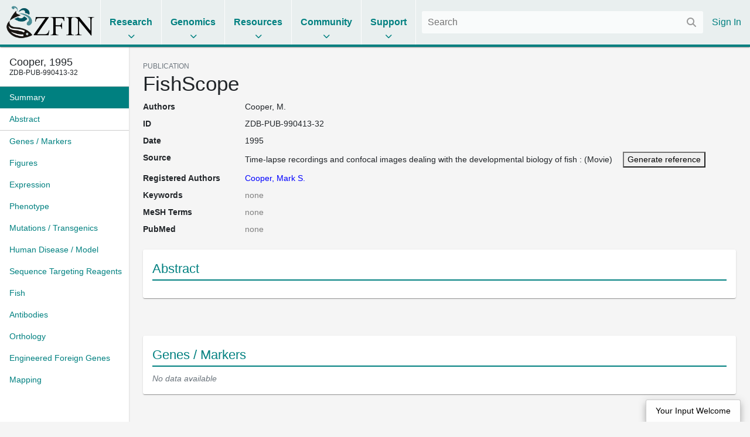

--- FILE ---
content_type: text/html;charset=UTF-8
request_url: https://www.zfin.org/ZDB-PUB-990413-32
body_size: 6433
content:
<!doctype html>
<html lang="en">
    <!-- Server: franklin -->
    <head>
        <meta charset="utf-8">
        <meta http-equiv="x-ua-compatible" content="ie=edge">
        <meta name="viewport" content="width=device-width, initial-scale=1">

        <title>ZFIN Publication: Cooper, 1995</title>

        
            <link rel="canonical" href="https://zfin.org/ZDB-PUB-990413-32" />
        

        <link rel="stylesheet" href="/dist/style.bundle.64051ed01e0171b5c38a.css">

        <script src="https://cdn.jsdelivr.net/npm/jquery@1.12.4/dist/jquery.min.js"></script>
        <script src="/dist/vendor-common.9bdedcbfc813eba213a5.js"></script>
        <script src="/dist/zfin-common.2521144d26f01a0782b8.js"></script>

        
            <link rel="stylesheet" href="/dist/bootstrap.bundle.c8e85f95951c131ae4c2.css">
            <script src="/dist/bootstrap.bf661a8e79035694b1a5.js"></script>
        

        <!-- Google tag (gtag.js) -->
        <script async src="https://www.googletagmanager.com/gtag/js?id=G-R5XJW0QW0Y"></script>
        <script>
            window.dataLayer = window.dataLayer || [];
            function gtag(){dataLayer.push(arguments);}
            gtag('js', new Date());
            gtag('config', 'G-R5XJW0QW0Y');
        </script>

    </head>

    <body class="data-page publication-view nav-title-wrap-break-word show-navigation-counters">
        






















<header>
    <div class="mobile-only">
        <a href="#" class="mobile-menu">
            <i class="fas fa-bars"></i>
        </a>
    </div>

    <div class="logo">
        <a href="/">
            <img alt="The Zebrafish Information Network" src="/images/zfinlogo_lg.gif" title="The Zebrafish Information Network">
        </a>
    </div>

    <ul class="menu menu-collapse list-unstyled">
        <li class="reference">
            <span class="title">Research</span>
            <div class="dropdown">
                <div class="nav-column">
                    <span class="nav-column-header">Search</span>
                    <ul>
                        <li><a href="/action/marker/search">Genes / Clones</a></li>
                        <li><a href="/action/expression/search">Expression</a></li>
                        <li><a href="/action/fish/search">Mutants / Tg</a></li>
                        <li><a href="/action/antibody/search">Antibodies</a></li>
                        <li><a href="/action/ontology/search">Anatomy / GO / Human Disease / Chemical</a></li>
                        <li><a href="/action/publication/search">Publications</a></li>
                    </ul>
                </div>
                <div class="nav-column">
                    <span class="nav-column-header">Data Mining</span>
                    <ul>
                        <li><a href="/downloads">Downloads</a></li>
                        <li><a href="/schemaSpy/index.html">Data Model</a></li>
                        <li>



























    



    
    
<a href="https://www.alliancegenome.org/bluegenes/alliancemine" class="external " target="_blank" rel="noopener noreferrer">AllianceMine</a>
    
</li>
                        <li>



























    



    
    
<a href="https://ensembl.org/biomart/martview" class="external " target="_blank" rel="noopener noreferrer">BioMart</a>
    
</li>
                    </ul>
                </div>
            </div>
        </li>

        <li class="reference">
            <span class="title">Genomics</span>
            <div class="dropdown">
                <div class="nav-column">
                    <span class="nav-column-header">BLAST</span>
                    <ul>
                        <li><a href="/action/blast/blast">ZFIN</a></li>
                        <li>



























    



    
    
<a href="http://www.ensembl.org/Danio_rerio/blastview" class="external " target="_blank" rel="noopener noreferrer">Ensembl</a>
    
</li>
                        <li>



























    



    
    
<a href="http://blast.ncbi.nlm.nih.gov/Blast.cgi?PAGE_TYPE=BlastSearch&BLAST_SPEC=OGP__7955__9557" class="external " target="_blank" rel="noopener noreferrer">NCBI</a>
    
</li>
                        <li>



























    



    
    
<a href="https://genome.ucsc.edu/cgi-bin/hgBlat?command=start" class="external " target="_blank" rel="noopener noreferrer">UCSC</a>
    
</li>
                    </ul>
                </div>
                <div class="nav-column">
                    <span class="nav-column-header">Genome Browsers</span>
                    <ul>

                        
                            
                            

                                <li><a href="/action/api/jbrowse/proxy/jbrowse/?data=data/GRCz12tu">ZFIN</a></li>
                            
                        
                        <li>



























    



    
    
<a href="http://www.ensembl.org/Danio_rerio/" class="external " target="_blank" rel="noopener noreferrer">Ensembl</a>
    
</li>
                        <li>



























    



    
    
<a href="http://vega.sanger.ac.uk/Danio_rerio/" class="external " target="_blank" rel="noopener noreferrer">Vega</a>
    
</li>
                        <li>



























    



    
    
<a href="http://www.ncbi.nlm.nih.gov/projects/genome/assembly/grc/zebrafish/" class="external " target="_blank" rel="noopener noreferrer">GRC</a>
    
</li>
                        <li>



























    



    
    
<a href="http://genome.ucsc.edu/cgi-bin/hgGateway?hgsid=85282730&clade=vertebrate&org=Zebrafish&db=0" class="external " target="_blank" rel="noopener noreferrer">UCSC</a>
    
</li>
                        <li>



























    



    
    
<a href="https://www.ncbi.nlm.nih.gov/genome/gdv/?org=danio-rerio" class="external " target="_blank" rel="noopener noreferrer">NCBI</a>
    
</li>
                    </ul>
                </div>
                <div class="nav-column">
                    <span class="nav-column-header">Resources</span>
                    <ul>
                        <li><a href="https://wiki.zfin.org/display/general/Genomic+Resources+for+Zebrafish">Zebrafish Genomics</a></li>
                        <li><a href="https://wiki.zfin.org/display/general/Other+Databases">Other Genome Databases</a></li>
                    </ul>
                </div>
            </div>
        </li>

        <li class="reference">
            <span class="title">Resources</span>
            <div class="dropdown">
                <div class="nav-column">
                    <span class="nav-column-header">General</span>
                    <ul>
                        <li><a href="/zf_info/zfbook/zfbk.html">The Zebrafish Book</a></li>
                        <li><a href="https://wiki.zfin.org/display/prot">Protocol Wiki</a></li>
                        <li><a href="https://wiki.zfin.org/display/AB">Antibody Wiki</a></li>
                        <li><a href="https://wiki.zfin.org/display/general/Anatomy+Atlases+and+Resources">Anatomy Atlases</a></li>
                        <li><a href="https://wiki.zfin.org/display/general/Educational+Resources">Resources for Students and Educators</a></li>
                    </ul>
                </div>
                <div class="nav-column">
                    <span class="nav-column-header">Zebrafish Programs</span>
                    <ul>
                        <li>



























    



    
    
<a href="http://www.zf-health.org/" class="external " target="_blank" rel="noopener noreferrer">ZF-Health</a>
    
</li>
                        <li><a href="https://wiki.zfin.org/display/general/Zebrafish+Programs#husbandry">Husbandry Resources</a></li>
                        <li><a href="https://wiki.zfin.org/display/general/Zebrafish+Programs">More...</a></li>
                    </ul>
                </div>
                <div class="nav-column">
                    <span class="nav-column-header">Resource Centers</span>
                    <ul>
                        <li>



























    



    
    
<a href="http://zebrafish.org" class="external " target="_blank" rel="noopener noreferrer">Zebrafish International Resource Center (ZIRC)</a>
    
</li>
                        <li>



























    



    
    
<a href="http://www.zfish.cn/" class="external " target="_blank" rel="noopener noreferrer">China Zebrafish Resource Center (CZRC)</a>
    
</li>
                        <li>



























    



    
    
<a href="https://www.ezrc.kit.edu/" class="external " target="_blank" rel="noopener noreferrer">European Zebrafish Resource Center (EZRC)</a>
    
</li>
                    </ul>
                </div>
            </div>
        </li>

        <li class="reference">
            <span class="title">Community</span>
            <div class="dropdown">
                <div class="nav-column">
                    <span class="nav-column-header">Announcements</span>
                    <ul>
                        <li><a href="https://wiki.zfin.org/display/news">News</a></li>
                        <li><a href="https://wiki.zfin.org/display/meetings">Meetings</a></li>
                        <li><a href="https://wiki.zfin.org/display/jobs/Zebrafish-Related+Job+Announcements">Jobs</a></li>
                        <li><a href="https://community.alliancegenome.org/categories">Alliance Community Forum</a></li>
                    </ul>
                </div>
                <div class="nav-column">
                    <span class="nav-column-header">Search</span>
                    <ul>
                        <li><a href="/action/profile/person/search">People</a></li>
                        <li><a href="/action/profile/lab/search">Labs</a></li>
                        <li><a href="/action/profile/company/search">Companies</a></li>
                    </ul>
                </div>
                <div class="nav-column">
                    <span class="nav-column-header">Societies</span>
                    <ul>
                        <li>



























    



    
    
<a href="https://www.izfs.org" class="external " target="_blank" rel="noopener noreferrer">International Zebrafish Society (IZFS)</a>
    
</li>
                        <li>



























    



    
    
<a href="https://www.zdmsociety.org" class="external " target="_blank" rel="noopener noreferrer">Zebrafish Disease Models Society (ZDMS)</a>
    
</li>
                        <li>



























    



    
    
<a href="https://genetics-gsa.org" class="external " target="_blank" rel="noopener noreferrer">Genetics Society of America (GSA)</a>
    
</li>
                        <li>



























    



    
    
<a href="https://zhaonline.org" class="external " target="_blank" rel="noopener noreferrer">Zebrafish Husbandry Association</a>
    
</li>
                    </ul>
                </div>
            </div>
        </li>

        <li class="reference">
            <span class="title">Support</span>
            <div class="dropdown">
                <div class="nav-column">
                    <span class="nav-column-header">Nomenclature</span>
                    <ul class="list-unstyled">
                        <li><a href="https://wiki.zfin.org/display/general/ZFIN+Zebrafish+Nomenclature+Conventions">Nomenclature Conventions</a></li>
                        <li><a href="/action/feature/line-designations">Line Designations</a></li>
                        <li><a href="/action/feature/wildtype-list">Wild-Type Lines</a></li>
                        <li><a href="/action/nomenclature/gene-name">Submit a Proposed Gene Name</a></li>
                        <li><a href="/action/nomenclature/line-name">Submit a Proposed Mutant/Tg Line Name</a></li>
                    </ul>
                </div>
                <div class="nav-column">
                    <span class="nav-column-header">Publications</span>
                    <ul>
                        <li><a href="/zf_info/author_guidelines.html">Guidelines for Authors</a></li>
                        <li><a href="/action/zebrashare">Zebrashare</a></li>
                        <li><a href="https://wiki.zfin.org/display/general/ZFIN+Database+Information">Citing ZFIN</a></li>
                    </ul>
                </div>
                <div class="nav-column">
                    <span class="nav-column-header">Using ZFIN</span>
                    <ul>
                        <li><a href="https://wiki.zfin.org/display/general/ZFIN+Tips">Help & Tips</a></li>
                        <li><a href="/zf_info/glossary.html">Glossary</a></li>
                        <li><a href="http://wiki.zfin.org/display/general/ZFIN+Single+Box+Search+Help">Single Box Search Help</a></li>
                        <li><a href="/action/submit-data">Submit Data</a></li>
                        <li><a href="https://wiki.zfin.org/display/general/WARRANTY+AND+LIABILITY+DISCLAIMER%2C+OWNERSHIP%2C+AND+LIMITS+ON+USE">Terms of Use</a></li>
                    </ul>
                </div>
                <div class="nav-column">
                    <span class="nav-column-header">About Us</span>
                    <ul>
                        <li><a href="https://wiki.zfin.org/display/general/ZFIN+Database+Information">About ZFIN</a></li>
                        <li><a href="https://wiki.zfin.org/display/general/ZFIN+Contact+Information">Contact Information</a></li>
                        <li><a href="/action/infrastructure/annual-stats-view">Statistics</a></li>
                        <li><a href="/zf_info/news/committees.html">Committees</a></li>
                        <li><a href="https://wiki.zfin.org/display/jobs/ZFIN+Jobs">Jobs at ZFIN</a></li>
                    </ul>
                </div>
            </div>
        </li>

        
    </ul>

    <div class="right">
        
        <div class="search">
            <form class="fs-autocomplete" method="GET" action="/search">
                <input placeholder="Search" name="q" autocomplete="off" type="text">
                <button class="input-overlay-button" type="submit">
                    <i class="fas fa-search"></i>
                </button>
            </form>
        </div>
        <ul class="menu list-unstyled">
            
                
                
                    <li class="no-border">
                        <a href="/action/login">Sign In</a>
                    </li>
                
            
        </ul>
    </div>
</header>

        <main>
            
    <div class="d-flex h-100">
        <div class="data-page-nav-container">
            <ul class="nav nav-pills flex-column">
                
                    <li class="nav-item w-100">
                        <h5 class="p-3 m-0 border-bottom text-truncate back-to-top-link">
                            <a href="#" class="back-to-top-link" title="Back to top">
                                <div data-toggle="tooltip" data-placement="bottom" title="Cooper, M. (1995) FishScope. Time-lapse recordings and confocal images dealing with the developmental biology of fish. ">
                Cooper, 1995
        </div>
                            </a>
                            
                                <div style="font-size: 12px">
                ZDB-PUB-990413-32
            
        </div>
                            
                        </h5>
                    </li>
                



                
                    
                    
                        
                            































<li class="nav-item " role="presentation">
    <a class="nav-link pr-2" href="#summary">
        <span class="nav-text">Summary</span>
        
    </a>
</li>

                        
                            




























    




<li class="nav-item border-bottom" role="presentation">
    <a class="nav-link pr-2" href="#abstract">
        <span class="nav-text">Abstract</span>
        
    </a>
</li>

                        
                            































<li class="nav-item " role="presentation">
    <a class="nav-link pr-2" href="#genes---markers">
        <span class="nav-text">Genes / Markers</span>
        
    </a>
</li>

                        
                            































<li class="nav-item " role="presentation">
    <a class="nav-link pr-2" href="#figures">
        <span class="nav-text">Figures</span>
        
    </a>
</li>

                        
                            































<li class="nav-item " role="presentation">
    <a class="nav-link pr-2" href="#expression">
        <span class="nav-text">Expression</span>
        
    </a>
</li>

                        
                            































<li class="nav-item " role="presentation">
    <a class="nav-link pr-2" href="#phenotype">
        <span class="nav-text">Phenotype</span>
        
    </a>
</li>

                        
                            































<li class="nav-item " role="presentation">
    <a class="nav-link pr-2" href="#mutations---transgenics">
        <span class="nav-text">Mutations / Transgenics</span>
        
    </a>
</li>

                        
                            































<li class="nav-item " role="presentation">
    <a class="nav-link pr-2" href="#human-disease---model">
        <span class="nav-text">Human Disease / Model</span>
        
    </a>
</li>

                        
                            































<li class="nav-item " role="presentation">
    <a class="nav-link pr-2" href="#sequence-targeting-reagents">
        <span class="nav-text">Sequence Targeting Reagents</span>
        
    </a>
</li>

                        
                            































<li class="nav-item " role="presentation">
    <a class="nav-link pr-2" href="#fish">
        <span class="nav-text">Fish</span>
        
    </a>
</li>

                        
                            































<li class="nav-item " role="presentation">
    <a class="nav-link pr-2" href="#antibodies">
        <span class="nav-text">Antibodies</span>
        
    </a>
</li>

                        
                            































<li class="nav-item " role="presentation">
    <a class="nav-link pr-2" href="#orthology">
        <span class="nav-text">Orthology</span>
        
    </a>
</li>

                        
                            































<li class="nav-item " role="presentation">
    <a class="nav-link pr-2" href="#engineered-foreign-genes">
        <span class="nav-text">Engineered Foreign Genes</span>
        
    </a>
</li>

                        
                            































<li class="nav-item " role="presentation">
    <a class="nav-link pr-2" href="#mapping">
        <span class="nav-text">Mapping</span>
        
    </a>
</li>

                        
                    
                
            </ul>
        </div>

        <div class="data-page-content-container">
            
            
        <div id="summary">
            <div class="small text-uppercase text-muted">PUBLICATION</div>
            <h1>FishScope</h1>
            
























<script type="text/javascript">
    jQuery(document).ready(function () {
        var $overlay = jQuery("#generate-reference-overlay"), $triggerButton = jQuery("#generate-reference-button");
        $overlay.appendTo(jQuery("body"));
        $overlay.on(jQuery.modal.CLOSE, function () {
        });
        $triggerButton.click(function (evt) {
            evt.preventDefault();
            $overlay.modal({
                fadeDuration: 100
            });
        });
    });
</script>























<dl class="row">
    
    

































    
    
        <dt class="col-sm-2 mb-sm-2 attribute-list-item-dt">Authors </dt>
    


<dd class="col-sm-10 mb-sm-10 attribute-list-item-dd">
    
        
        Cooper, M.
    
    
    
</dd>


    

































    
    
        <dt class="col-sm-2 mb-sm-2 attribute-list-item-dt">ID </dt>
    


<dd class="col-sm-10 mb-sm-10 attribute-list-item-dd">
    
    
        <span class="__react-root" id="CopyTarget">
        ZDB-PUB-990413-32
    </span>
    
</dd>


    

































    
    
        <dt class="col-sm-2 mb-sm-2 attribute-list-item-dt">Date </dt>
    


<dd class="col-sm-10 mb-sm-10 attribute-list-item-dd">
    
        
        1995
    
    
    
</dd>


    

































    
    
        <dt class="col-sm-2 mb-sm-2 attribute-list-item-dt">Source </dt>
    


<dd class="col-sm-10 mb-sm-10 attribute-list-item-dd">
    
        
        Time-lapse recordings and confocal images dealing with the developmental biology of fish
        
        :
         (Movie)

        <span style="padding-left: 1em;">
                    <a href="#" id="generate-reference-button" rel="#generate-reference-overlay"><button>Generate reference</button></a>
                </span>
    
    
    
</dd>


    

































    
    
        <dt class="col-sm-2 mb-sm-2 attribute-list-item-dt">Registered Authors </dt>
    


<dd class="col-sm-10 mb-sm-10 attribute-list-item-dd">
    
        
        <a href="/ZDB-PERS-960805-122" class="person-link" >Cooper, Mark S.</a>
    
    
    
</dd>


    

































    
    
        <dt class="col-sm-2 mb-sm-2 attribute-list-item-dt">Keywords </dt>
    


<dd class="col-sm-10 mb-sm-10 attribute-list-item-dd">
    
        
        
            
            <span class="no-data-tag">none</span>
        
    
    
    
</dd>


    

    

































    
    
        <dt class="col-sm-2 mb-sm-2 attribute-list-item-dt">MeSH Terms </dt>
    


<dd class="col-sm-10 mb-sm-10 attribute-list-item-dd">
    
        
        
            
            <span class="no-data-tag">none</span>
        
    
    
    
</dd>


    

































    
    
        <dt class="col-sm-2 mb-sm-2 attribute-list-item-dt">PubMed </dt>
    


<dd class="col-sm-10 mb-sm-10 attribute-list-item-dd">
    
        
        
            
            
                <span class="no-data-tag">none</span>
            
        
        <span style="padding-left: 2em;">
                    
























                </span>
    
    
    
</dd>


    

    



</dl>


<div class="jq-modal" id="generate-reference-overlay" style="width: auto; height: auto; padding: 15px 15px;">
    <div class="popup-content">
        <div class="popup-header">
            Citation
        </div>
        <div class="popup-body" id="generate-reference-body">
            Cooper, M. (1995) FishScope. Time-lapse recordings and confocal images dealing with the developmental biology of fish. .
        </div>
    </div>
</div>

        </div>

        


































    



    






    <section class="section " id="abstract">
        
            <div class="heading">
                
                    
                        Abstract
                    
                    
                
                
            </div>
        
        

























    
        
            
            



































 


    

    
        
    





<div class="summary ">
    

    
</div>


        
        
    
    

    </section>



        


































    



    








        


































    



    






    <section class="section " id="genes---markers">
        
            <div class="heading">
                
                    
                        Genes / Markers
                    
                    
                
                
            </div>
        
        

























    
        
            
            <div class="__react-root __use-navigation-counter" id="PublicationMarkerTable__0"
                 data-url="/action/api/publication/ZDB-PUB-990413-32/marker"
                 data-title="Genes / Markers"
            ></div>
        
        
    
    

    </section>



        


































    



    








        


































    



    






    <section class="section " id="figures">
        
            <div class="heading">
                
                    
                        Figures
                    
                    
                
                <a class="popup-link info-popup-link" href="/ZFIN/help_files/expression_help.html"></a>
            </div>
        
        

























    
        
            
            <div class="__react-root __use-navigation-counter" id="PublicationFigureDisplay"
                 data-title="Figures"
                 data-images-json="[]"
                 data-publication-id="ZDB-PUB-990413-32"
            ></div>
            
        
        
    
    

    </section>



        


































    



    






    <section class="section " id="expression">
        
            <div class="heading">
                
                    
                        Expression
                    
                    
                
                
            </div>
        
        

























    
        
            
            <div class="__react-root __use-navigation-counter" id="FigureExpressionTable"
                 data-url="/action/api/publication/ZDB-PUB-990413-32/expression"
                 data-title="Expression"
            ></div>
        
        
    
    

    </section>



        


































    



    






    <section class="section " id="phenotype">
        
            <div class="heading">
                
                    
                        Phenotype
                    
                    
                
                
            </div>
        
        

























    
        
            
            <div class="__react-root __use-navigation-counter" id="FigurePhenotypeTable"
                 data-url="/action/api/publication/ZDB-PUB-990413-32/phenotype"
                 data-title="Phenotype"
            ></div>
        
        
    
    

    </section>



        


































    



    






    <section class="section " id="mutations---transgenics">
        
            <div class="heading">
                
                    
                        Mutations / Transgenics
                    
                    
                
                
            </div>
        
        

























    
        
            
            <div class="__react-root __use-navigation-counter" id="PublicationMutationTable"
                 data-url="/action/api/publication/ZDB-PUB-990413-32/features"
                 data-title="Mutations / Transgenics"
            ></div>
        
        
    
    

    </section>



        


































    



    






    <section class="section " id="human-disease---model">
        
            <div class="heading">
                
                    
                        Human Disease / Model
                    
                    
                
                
            </div>
        
        

























    
        
            
            <div class="__react-root __use-navigation-counter" id="PublicationDiseaseTable"
                 data-url="/action/api/publication/ZDB-PUB-990413-32/diseases"
                 data-title="Human Disease / Model"
            ></div>
        
        
    
    

    </section>



        


































    



    






    <section class="section " id="sequence-targeting-reagents">
        
            <div class="heading">
                
                    
                        Sequence Targeting Reagents
                    
                    
                
                
            </div>
        
        

























    
        
            
            <div class="__react-root __use-navigation-counter" id="StrTable"
                 data-url="/action/api/publication/ZDB-PUB-990413-32/strs"
                 data-title="Sequence Targeting Reagents"
            ></div>
        
        
    
    

    </section>



        


































    



    






    <section class="section " id="fish">
        
            <div class="heading">
                
                    
                        Fish
                    
                    
                
                
            </div>
        
        

























    
        
            
            <div class="__react-root __use-navigation-counter" id="PublicationFishTable"
                 data-url="/action/api/publication/ZDB-PUB-990413-32/fish"
                 data-title="Fish"
            ></div>
        
        
    
    

    </section>



        


































    



    






    <section class="section " id="antibodies">
        
            <div class="heading">
                
                    
                        Antibodies
                    
                    
                
                <a class="popup-link info-popup-link" href="/action/marker/note/antibodies"></a>
            </div>
        
        

























    
        
            
            <div class="__react-root __use-navigation-counter" id="AntibodyTable"
                 data-url="/action/api/publication/ZDB-PUB-990413-32/antibodies"
                 data-title="Antibodies"
            ></div>
        
        
    
    

    </section>



        


































    



    






    <section class="section " id="orthology">
        
            <div class="heading">
                
                    
                        Orthology
                    
                    
                
                
            </div>
        
        

























    
        
            
            <div class="__react-root __use-navigation-counter" id="PublicationOrthologyTable"
                 data-url="/action/api/publication/ZDB-PUB-990413-32/orthology"
                 data-title="Orthology"
            ></div>
        
        
    
    

    </section>



        


































    



    






    <section class="section " id="engineered-foreign-genes">
        
            <div class="heading">
                
                    
                        Engineered Foreign Genes
                    
                    
                
                
            </div>
        
        

























    
        
            
            <div class="__react-root __use-navigation-counter" id="PublicationMarkerTable__1"
                 data-url="/action/api/publication/ZDB-PUB-990413-32/efgs"
                 data-title="Engineered Foreign Genes"
            ></div>
        
        
    
    

    </section>



        


































    



    






    <section class="section " id="mapping">
        
            <div class="heading">
                
                    
                        Mapping
                    
                    
                
                
            </div>
        
        

























    
        
            
            <div class="__react-root __use-navigation-counter" id="PublicationMappingTable"
                 data-url="/action/api/publication/ZDB-PUB-990413-32/mapping"
                 data-title="Mapping"
            ></div>
        
        
    
    

    </section>



        


































    



    








        


































    



    








    
        </div>
    </div>

    <script src="/dist/react.332e8e533a0673c624fe.js"></script>

        </main>
        






















<footer>
    <div class="footer-row">
        <div class="footer-contact">
            <img src="/images/ZfinWordmarkWhite.gif">

            <div>The Zebrafish Information Network</div>

            <div class="contact-info">
                <div class="contact-icon"><i class="fas fa-fw fa-map-marker-alt"></i></div>
                <div class="contact-details">
                    <address>
                        5291 University of Oregon<br>
                        Eugene, OR 97403-5291
                    </address>
                </div>
            </div>

            


























    




<a href="mailto:zfinadmn@zfin.org">
                <div class="contact-info">
                    <div class="contact-icon"><i class="fas fa-fw fa-envelope"></i></div>
                    <div class="contact-details">zfinadmn@zfin.org</div>
                </div>
            </a>

            <a class="no-icon" href="https://bsky.app/profile/zfinmod.bsky.social">
                <div class="contact-info">
                    <div class="contact-icon"><i class="fab fa-fw fa-bluesky"></i></div>
                    <div class="contact-details">@zfinmod.bsky.social</div>
                </div>
            </a>
        </div>

        <div class="footer-nav">
            <div class="nav-column">
                <div class="nav-column-header">Search</div>
                <ul>
                    <li><a href="/action/marker/search">Genes / Clones</a></li>
                    <li><a href="/action/expression/search">Expression</a></li>
                    <li><a href="/action/fish/search">Mutants / Tg</a></li>
                    <li><a href="/action/antibody/search">Antibodies</a></li>
                    <li><a href="/action/ontology/search">Anatomy / GO / Human Disease</a></li>
                    <li><a href="/action/publication/search">Publications</a></li>
                </ul>
            </div>

            <div class="nav-column">
                <div class="nav-column-header">Data</div>
                <ul>
                    <li><a href="/downloads">Downloads</a></li>
                    <li><a href="/action/submit-data">Submit Data</a></li>
                </ul>

                <div class="nav-column-header">Resources</div>
                <ul>
                    <li><a href="/zf_info/zfbook/zfbk.html">The Zebrafish Book</a></li>
                    <li><a href="http://zebrafish.org">ZIRC</a></li>
                </ul>

                <div class="nav-column-header">Genomics</div>
                <ul>
                    <li><a href="/action/blast/blast">BLAST</a></li>
                    
                        
                        

                            <li><a href="/action/api/jbrowse/proxy/jbrowse/?data=data/GRCz12tu">ZFIN</a></li>
                        
                    
                </ul>
            </div>

            <div class="nav-column">
                <div class="nav-column-header">Community</div>
                <ul>
                    <li><a href="https://wiki.zfin.org/display/news">News</a></li>
                    <li><a href="https://wiki.zfin.org/display/meetings">Meetings</a></li>
                    <li><a href="https://wiki.zfin.org/display/jobs/Zebrafish-Related+Job+Announcements">Jobs</a></li>
                    <li><a href="https://community.alliancegenome.org/categories">Alliance Community Forum</a></li>
                    <li><a href="/action/profile/person/search">People</a></li>
                    <li><a href="/action/profile/lab/search">Labs</a></li>
                    <li><a href="/action/profile/company/search">Companies</a></li>
                </ul>
            </div>

            <div class="nav-column">
                <div class="nav-column-header">Support</div>
                <ul>
                    <li><a href="https://wiki.zfin.org/display/general/ZFIN+Tips">Help & Tips</a></li>
                    <li><a href="/zf_info/glossary.html">Glossary</a></li>
                    <li><a href="https://wiki.zfin.org/display/general/ZFIN+Single+Box+Search+Help">Single Box Search</a></li>
                    <li><a href="https://wiki.zfin.org/display/general/ZFIN+Database+Information">About ZFIN</a></li>
                    <li><a href="https://wiki.zfin.org/display/general/ZFIN+Database+Information">Citing ZFIN</a></li>
                    <li><a href="https://wiki.zfin.org/display/general/ZFIN+Contact+Information">Contact Information</a></li>
                    <li><a href="https://zfin.atlassian.net/wiki/spaces/jobs/pages/2996503058/ZFIN+Jobs">Jobs at ZFIN</a></li>
                </ul>
            </div>
        </div>
    </div>

    <div class="footer-row copyright-row">
        <div>
            <a class="no-icon" href="http://www.uoregon.edu/"><img src="/images/UOSignature-WHT.png"></a>
            <a class="no-icon" href="http://www.alliancegenome.org/"><img src="/images/AllianceLogoWhite.png"></a>
            <a class="no-icon" href="https://globalbiodata.org/scientific-activities/global-core-biodata-resources"><img id="gcbr-logo" src="/images/GCBR-Logo-Light-Foreground-Transparent.svg"></a>
        </div>
        <div class="nav-column right-align">
            <div class="nowrap">&copy; 1994&ndash;2026 University of Oregon</div>
            <div><a href="https://wiki.zfin.org/display/general/WARRANTY+AND+LIABILITY+DISCLAIMER%2C+OWNERSHIP%2C+AND+LIMITS+ON+USE">Terms of Use</a></div>
            <div><small>ZFIN logo designed by Kari Pape</small></div>
            <div style="max-width: 450px"><small>Home page banner reprinted from Hearing Research, 341, Monroe, J.D. et al., Hearing sensitivity differs between zebrafish lines used in auditory research, 220-231, Copyright (2016) with permission from Elsevier</small></div>
        </div>
    </div>
</footer>

        





















<button id="input-welcome-button" rel="#input-welcome-overlay">Your Input Welcome</button>

<div class="jq-modal" id="input-welcome-overlay">
    <div class="popup-content">
        <div class="popup-header">
            Your Input Welcome
        </div>
        <div class="popup-body" id="input-welcome-body">
            <form id="input-welcome-form">
                We welcome your input and comments. Please use this form to recommend updates to the information in ZFIN. We
                appreciate as much detail as possible and references as appropriate. We will review your comments promptly.
                <div id="input-welcome-form-controls">
                    <div id="input-welcome-validate">
                        Please check the highlighted fields and try again.
                    </div>
                    <div class="control">
                        <label for="input-welcome-name">Name:</label>
                        <input type="text" id="input-welcome-name" name="yiw-name" />
                    </div>
                    <div class="control">
                        <label for="input-welcome-institution">Institution:</label>
                        <input type="text" id="input-welcome-institution" name="yiw-institution" />
                    </div>
                    <div class="control">
                        <label for="input-welcome-email">Email address:</label>
                        <input type="text" id="input-welcome-email" name="yiw-email" />
                    </div>
                    
                    <div class="control" id="input-welcome-email2-ctrl">
                        <label for="input-welcome-email2">Please leave blank:</label>
                        <input type="text" id="input-welcome-email2" name="email" autocomplete="off"/>
                    </div>
                    <div class="control">
                        <label for="input-welcome-subject">Subject:</label>
                        <input type="text" id="input-welcome-subject" name="yiw-subject" />
                    </div>
                    <div class="control">
                        <label for="input-welcome-comments">Comments:</label>
                        <textarea id="input-welcome-comments" name="yiw-comments"></textarea>
                    </div>
                    <div class="control" style="padding-left: 135px; height: 80px;">
                        <altcha-widget id="altcha-widget" challengeurl="/action/altcha/challenge"></altcha-widget>
                    </div>
                    <div class="control">
                        <button id="input-welcome-submit" type="submit" disabled>Send your comments</button>
                    </div>
                </div>
            </form>
            <div id="input-welcome-success-message">
                Thank you for submitting comments. Your input has been emailed to ZFIN curators who may contact you if
                additional information is required.
            </div>
            <div id="input-welcome-error-message">
                Oops. Something went wrong. Please try again later.
            </div>
        </div>
    </div>
</div>

<script async defer src="https://cdn.jsdelivr.net/npm/altcha/dist/altcha.min.js" type="module"></script>
<script>
    document.addEventListener('DOMContentLoaded', () => {
        document.querySelector("#altcha-widget").addEventListener("statechange", (ev) => {
            if (ev.detail.state === "verified") {
                document.querySelector("#input-welcome-submit").disabled = false;
            }
        });
    });
</script>

    </body>
</html>



--- FILE ---
content_type: text/javascript
request_url: https://www.zfin.org/dist/8496.3c669b83bf17bf14ead0.js
body_size: 34206
content:
(self.webpackChunk=self.webpackChunk||[]).push([[8496],{38140:(e,t,r)=>{"use strict";r.d(t,{c:()=>c});var n=r(85668),a=r(40900),o=r.n(a),l=r(87024),i=function(e){return e},u=function(e){var t=e.getItemDisplay,r=e.getItemKey,a=e.itemIdPrefix,o=void 0===a?"":a,i=e.items,u=e.onChange,c=e.value,s=function(e,t){var n,a=r(t);n=e?c.concat(a):c.filter((function(e){return e!==a})),u(n)};return n.createElement("div",null,i&&i.map((function(e){var a=o+(0,l.O4)(r(e));return n.createElement("div",{key:r(e),className:"form-check"},n.createElement("input",{id:a,className:"form-check-input",type:"checkbox",checked:c&&c.indexOf(r(e))>=0,onChange:function(t){return s(t.target.checked,e)}}),n.createElement("label",{className:"form-check-label",htmlFor:a},t(e)))})))};u.propTypes={getItemDisplay:o().func,getItemKey:o().func,itemIdPrefix:o().string,items:o().array,onChange:o().func,value:o().array},u.defaultProps={getItemKey:i,getItemDisplay:i};const c=u},79875:(e,t,r)=>{"use strict";r.d(t,{c:()=>a});var n=r(85668);const a=function(){return n.createElement("span",{className:"text-danger"},"Something went wrong fetching data. Try again later or ",n.createElement("a",{href:"mailto:".concat("zfinadmn@zfin.org")},"contact us"),".")}},56428:(e,t,r)=>{"use strict";r.d(t,{c:()=>l});var n=r(85668),a=r(40900),o=function(e){return e.loading?n.createElement("span",null,n.createElement("i",{className:"fas fa-spinner fa-spin"})):null};o.propTypes={loading:r.n(a)().bool},o.defaultProps={loading:!0};const l=o},71320:(e,t,r)=>{"use strict";r.d(t,{c:()=>l});var n=r(85668),a=r(40900),o=function(e){var t=e.placeholder;return n.createElement("i",{className:"text-muted"},t||"No data available")};o.propTypes={placeholder:r.n(a)().string};const l=o},32952:(e,t,r)=>{"use strict";r.d(t,{c:()=>c});var n=r(85668),a=r(40900),o=r.n(a);function l(e,t){return function(e){if(Array.isArray(e))return e}(e)||function(e,t){var r=null==e?null:"undefined"!=typeof Symbol&&e[Symbol.iterator]||e["@@iterator"];if(null!=r){var n,a,o,l,i=[],u=!0,c=!1;try{if(o=(r=r.call(e)).next,0===t){if(Object(r)!==r)return;u=!1}else for(;!(u=(n=o.call(r)).done)&&(i.push(n.value),i.length!==t);u=!0);}catch(e){c=!0,a=e}finally{try{if(!u&&null!=r.return&&(l=r.return(),Object(l)!==l))return}finally{if(c)throw a}}return i}}(e,t)||function(e,t){if(!e)return;if("string"==typeof e)return i(e,t);var r=Object.prototype.toString.call(e).slice(8,-1);"Object"===r&&e.constructor&&(r=e.constructor.name);if("Map"===r||"Set"===r)return Array.from(e);if("Arguments"===r||/^(?:Ui|I)nt(?:8|16|32)(?:Clamped)?Array$/.test(r))return i(e,t)}(e,t)||function(){throw new TypeError("Invalid attempt to destructure non-iterable instance.\nIn order to be iterable, non-array objects must have a [Symbol.iterator]() method.")}()}function i(e,t){(null==t||t>e.length)&&(t=e.length);for(var r=0,n=new Array(t);r<t;r++)n[r]=e[r];return n}var u=function(e){var t=e.show,r=void 0!==t&&t,a=e.url,o=e.indexer,i=l((0,n.useState)(!0),2),u=i[0],c=i[1];return r&&"true"===r?n.createElement(n.Fragment,null,n.createElement("div",null,"Developer Info: ",n.createElement("span",{onClick:function(){c(!u)}},"show")),!u&&n.createElement("div",null,n.createElement("button",{type:"button",className:"btn btn-info"},"Endpoint: ",a),n.createElement("p",null),n.createElement("button",{type:"button",className:"btn btn-info"},"Indexer: ",o)),n.createElement("p",null)):n.createElement(n.Fragment,null)};u.propTypes={show:o().bool,url:o().string,indexer:o().string};const c=u},75340:(e,t,r)=>{"use strict";r.d(t,{c:()=>v});var n=r(85668),a=r(67240),o=r(59748),l=r(79875),i=r(56428),u=r(71320),c=r(53884),s=r(40900),f=r.n(s),p=r(98773),m=r(87024),y=r(91964);function d(e,t){return function(e){if(Array.isArray(e))return e}(e)||function(e,t){var r=null==e?null:"undefined"!=typeof Symbol&&e[Symbol.iterator]||e["@@iterator"];if(null!=r){var n,a,o,l,i=[],u=!0,c=!1;try{if(o=(r=r.call(e)).next,0===t){if(Object(r)!==r)return;u=!1}else for(;!(u=(n=o.call(r)).done)&&(i.push(n.value),i.length!==t);u=!0);}catch(e){c=!0,a=e}finally{try{if(!u&&null!=r.return&&(l=r.return(),Object(l)!==l))return}finally{if(c)throw a}}return i}}(e,t)||function(e,t){if(!e)return;if("string"==typeof e)return b(e,t);var r=Object.prototype.toString.call(e).slice(8,-1);"Object"===r&&e.constructor&&(r=e.constructor.name);if("Map"===r||"Set"===r)return Array.from(e);if("Arguments"===r||/^(?:Ui|I)nt(?:8|16|32)(?:Clamped)?Array$/.test(r))return b(e,t)}(e,t)||function(){throw new TypeError("Invalid attempt to destructure non-iterable instance.\nIn order to be iterable, non-array objects must have a [Symbol.iterator]() method.")}()}function b(e,t){(null==t||t>e.length)&&(t=e.length);for(var r=0,n=new Array(t);r<t;r++)n[r]=e[r];return n}(0,c.Gu)(!1);var g=function(e){var t=e.additionalControls,r=e.dataUrl,s=e.downloadOptions,f=e.onDataLoaded,p=e.onDataLoadedCount,b=e.pagination,g=void 0===b||b,v=e.renderData,h=e.setTableState,O=e.sortOptions,w=e.tableState,j=d((0,o.c)(w,h),2);w=j[0],h=j[1],(0,n.useEffect)((function(){h((0,c.cp)((function(e){e.page=1})))}),[r]);var S=(0,a.c)(r,w);if((0,n.useEffect)((function(){"function"==typeof f&&!S.loading&&!S.rejected&&S.value&&S.value.total>0&&f(S.value),"function"==typeof p&&!S.loading&&!S.rejected&&S.value&&S.value.supplementalData&&S.value.supplementalData.countIncludingChildren&&p(S.value.supplementalData)}),[S]),S.rejected)return n.createElement(l.c,null);if(!S.value)return S.pending?n.createElement(i.c,null):null;var E=S.value,A=E.returnedRecords,N=E.total;if(0===N&&(0,m.s9)(w.filter))return n.createElement(u.c,null);var D=(w.page-1)*w.limit+1,P=D+A-1,C=Math.ceil(N/w.limit),T=function(e){h((0,c.cp)((function(t){t.page=Math.max(1,Math.min(C,e))})))};return n.createElement(n.Fragment,null,n.createElement("div",{className:"d-flex justify-content-end align-items-start"},t,s&&s.length>0&&n.createElement("div",{className:"btn-group"},n.createElement("button",{className:"btn btn-sm dropdown-toggle",type:"button","data-toggle":"dropdown"},"Download"),n.createElement("div",{className:"dropdown-menu dropdown-menu-right"},s.map((function(e){return n.createElement("a",{key:e.format,className:"dropdown-item",href:e.url},e.format)})))),n.createElement(y.c,{options:O,value:w.sortBy,onChange:function(e){h((0,c.cp)((function(t){t.page=1,t.sortBy=e})))}})),v(S.value),g&&n.createElement(n.Fragment,null,n.createElement("div",{className:"data-pagination-container"},N>0&&n.createElement(n.Fragment,null,S.pending?n.createElement(i.c,null):n.createElement("span",null,D," - ",P," of ",N.toLocaleString()),n.createElement("div",null,n.createElement("span",{className:"mr-1"},"Show"),n.createElement("select",{className:"form-control-sm mr-2",onChange:function(e){var t=parseInt(e.target.value,10),r=Math.ceil(N/t);h((0,c.cp)((function(e){e.limit=t,e.page=Math.min(e.page,r)})))},value:w.limit},n.createElement("option",{value:10},"10"),n.createElement("option",{value:25},"25"),n.createElement("option",{value:100},"100")),n.createElement("button",{disabled:1===w.page,className:"btn btn-sm btn-outline-secondary border-0",onClick:function(){return T(1)}},n.createElement("i",{className:"fas fa-angle-double-left"})),n.createElement("button",{disabled:1===w.page,className:"btn btn-sm btn-outline-secondary border-0",onClick:function(){return T(w.page-1)}},n.createElement("i",{className:"fas fa-angle-left"})),n.createElement("button",{disabled:w.page===C,className:"btn btn-sm btn-outline-secondary border-0",onClick:function(){return T(w.page+1)}},n.createElement("i",{className:"fas fa-angle-right"})),n.createElement("button",{disabled:w.page===C,className:"btn btn-sm btn-outline-secondary border-0",onClick:function(){return T(C)}},n.createElement("i",{className:"fas fa-angle-double-right"})))))),!g&&n.createElement("div",{className:"data-pagination-container"}))};g.propTypes={additionalControls:f().node,dataUrl:f().string.isRequired,downloadOptions:f().arrayOf(p.Pk),onDataLoaded:f().func,onDataLoadedCount:f().func,pagination:f().bool,renderData:f().func,setTableState:f().func,sortOptions:f().arrayOf(p.w9),tableState:p.Sc};const v=g},88736:(e,t,r)=>{"use strict";r.d(t,{c:()=>y});var n=r(85668),a=r(40900),o=r.n(a),l=r(98773),i=r(38140),u=function(e){var t=e.value,r=e.onChange,a=e.options,o=e.displayFunction;return n.createElement(i.c,{getItemDisplay:o||function(e){return e},items:a,value:t?t.split("|"):[],onChange:function(e){return r(e.join("|"))}})};u.propTypes={displayFunction:o().func,onChange:o().func,options:o().array,value:o().string};const c=u;var s=r(48168);function f(e,t){return function(e){if(Array.isArray(e))return e}(e)||function(e,t){var r=null==e?null:"undefined"!=typeof Symbol&&e[Symbol.iterator]||e["@@iterator"];if(null!=r){var n,a,o,l,i=[],u=!0,c=!1;try{if(o=(r=r.call(e)).next,0===t){if(Object(r)!==r)return;u=!1}else for(;!(u=(n=o.call(r)).done)&&(i.push(n.value),i.length!==t);u=!0);}catch(e){c=!0,a=e}finally{try{if(!u&&null!=r.return&&(l=r.return(),Object(l)!==l))return}finally{if(c)throw a}}return i}}(e,t)||function(e,t){if(!e)return;if("string"==typeof e)return p(e,t);var r=Object.prototype.toString.call(e).slice(8,-1);"Object"===r&&e.constructor&&(r=e.constructor.name);if("Map"===r||"Set"===r)return Array.from(e);if("Arguments"===r||/^(?:Ui|I)nt(?:8|16|32)(?:Clamped)?Array$/.test(r))return p(e,t)}(e,t)||function(){throw new TypeError("Invalid attempt to destructure non-iterable instance.\nIn order to be iterable, non-array objects must have a [Symbol.iterator]() method.")}()}function p(e,t){(null==t||t>e.length)&&(t=e.length);for(var r=0,n=new Array(t);r<t;r++)n[r]=e[r];return n}var m=function(e){var t=e.column,r=e.filterValue,a=e.onFilterChange,o=e.supplementalData,l=e.selectionFilterDisplay,i=f((0,n.useState)(!1),2),u=i[0],p=i[1],m=function(e){t.filterName&&a(t.filterName,e)};return n.createElement(n.Fragment,null,t.label," ",t.filterName&&n.createElement("button",{className:"btn text-muted bg-transparent border-0 p-0",onClick:function(){return p((function(e){return!e}))},role:"button"},n.createElement("i",{className:"fas fa-filter"})),u&&(t.filterOptions?n.createElement(c,{options:t.filterOptions,value:r,onChange:m,displayFunction:l}):t.filterOptionFromSupplementalData?n.createElement(c,{options:o[t.filterOptionFromSupplementalData],value:r,onChange:m,displayFunction:l}):n.createElement(s.c,{value:r,onChange:m,placeholder:"enter keyword"})))};m.propTypes={column:l.K6,filterValue:o().string,supplementalData:o().object,onFilterChange:o().func,selectionFilterDisplay:o().func};const y=m},91964:(e,t,r)=>{"use strict";r.d(t,{c:()=>u});var n=r(85668),a=r(40900),o=r.n(a),l=r(98773),i=function(e){var t=e.onChange,r=e.options,a=e.value;return r&&r.length?n.createElement("div",{className:"btn-group"},n.createElement("button",{className:"btn btn-sm dropdown-toggle",type:"button","data-toggle":"dropdown"},"Sort by"),n.createElement("div",{className:"dropdown-menu dropdown-menu-right"},r.map((function(e,r){var o=null===a&&0===r||a===e.value;return n.createElement("button",{key:e.value,className:"dropdown-item",type:"button",onClick:function(){return t(e.value)}},n.createElement("i",{className:"fas fa-fw mr-1 ".concat(o?"fa-check":"")}),e.label)})))):null};i.propTypes={onChange:o().func,options:o().arrayOf(l.w9),value:o().string};const u=i},55623:(e,t,r)=>{"use strict";r.d(t,{c:()=>y});var n=r(85668),a=r(40900),o=r.n(a),l=r(87024),i=r(71320),u=r(98773);function c(e){return c="function"==typeof Symbol&&"symbol"==typeof Symbol.iterator?function(e){return typeof e}:function(e){return e&&"function"==typeof Symbol&&e.constructor===Symbol&&e!==Symbol.prototype?"symbol":typeof e},c(e)}function s(e,t){var r=Object.keys(e);if(Object.getOwnPropertySymbols){var n=Object.getOwnPropertySymbols(e);t&&(n=n.filter((function(t){return Object.getOwnPropertyDescriptor(e,t).enumerable}))),r.push.apply(r,n)}return r}function f(e){for(var t=1;t<arguments.length;t++){var r=null!=arguments[t]?arguments[t]:{};t%2?s(Object(r),!0).forEach((function(t){p(e,t,r[t])})):Object.getOwnPropertyDescriptors?Object.defineProperties(e,Object.getOwnPropertyDescriptors(r)):s(Object(r)).forEach((function(t){Object.defineProperty(e,t,Object.getOwnPropertyDescriptor(r,t))}))}return e}function p(e,t,r){var n;return n=function(e,t){if("object"!=c(e)||!e)return e;var r=e[Symbol.toPrimitive];if(void 0!==r){var n=r.call(e,t||"default");if("object"!=c(n))return n;throw new TypeError("@@toPrimitive must return a primitive value.")}return("string"===t?String:Number)(e)}(t,"string"),(t="symbol"==c(n)?n:n+"")in e?Object.defineProperty(e,t,{value:r,enumerable:!0,configurable:!0,writable:!0}):e[t]=r,e}var m=function(e){var t=e.columnHeaderFormat,r=e.columns,a=e.data,o=e.noDataMessage,u=void 0===o?"No rows match filters":o,c=e.rowKey,s=e.supplementalData,p=e.total,m=e.tableFixed,y=void 0===m||m;return n.createElement("div",{className:"horizontal-scroll-container"},n.createElement("table",{className:"data-table"+(y?" table-fixed":"")},n.createElement("thead",null,n.createElement("tr",null,r.map((function(e){return!e.hidden&&n.createElement("th",{key:e.key||e.label,style:f({width:e.width,textAlign:e.align},e.whiteSpace&&{whiteSpace:e.whiteSpace})},t?t(e,s):e.label)})))),n.createElement("tbody",null,a.map((function(e){return n.createElement("tr",{key:(0,l.gh)(c)(e)},r.map((function(t){if(t.hidden)return null;var r=(0,l.gh)(t.content)(e,s);return n.createElement("td",{key:t.key||t.label,style:{textAlign:t.align}},r)})))})),0===p&&n.createElement("tr",null,n.createElement("td",{className:"text-center",colSpan:r.length},n.createElement(i.c,{placeholder:u}))))))};m.propTypes={columnHeaderFormat:o().func,columns:o().arrayOf(u.K6),data:o().array,noDataMessage:o().string,rowKey:o().oneOfType([o().string,o().func]),supplementalData:o().object,total:o().number,tableFixed:o().bool};const y=m},48168:(e,t,r)=>{"use strict";r.d(t,{c:()=>f});var n=r(85668),a=r(40900),o=r.n(a);function l(e,t){return function(e){if(Array.isArray(e))return e}(e)||function(e,t){var r=null==e?null:"undefined"!=typeof Symbol&&e[Symbol.iterator]||e["@@iterator"];if(null!=r){var n,a,o,l,i=[],u=!0,c=!1;try{if(o=(r=r.call(e)).next,0===t){if(Object(r)!==r)return;u=!1}else for(;!(u=(n=o.call(r)).done)&&(i.push(n.value),i.length!==t);u=!0);}catch(e){c=!0,a=e}finally{try{if(!u&&null!=r.return&&(l=r.return(),Object(l)!==l))return}finally{if(c)throw a}}return i}}(e,t)||function(e,t){if(!e)return;if("string"==typeof e)return i(e,t);var r=Object.prototype.toString.call(e).slice(8,-1);"Object"===r&&e.constructor&&(r=e.constructor.name);if("Map"===r||"Set"===r)return Array.from(e);if("Arguments"===r||/^(?:Ui|I)nt(?:8|16|32)(?:Clamped)?Array$/.test(r))return i(e,t)}(e,t)||function(){throw new TypeError("Invalid attempt to destructure non-iterable instance.\nIn order to be iterable, non-array objects must have a [Symbol.iterator]() method.")}()}function i(e,t){(null==t||t>e.length)&&(t=e.length);for(var r=0,n=new Array(t);r<t;r++)n[r]=e[r];return n}function u(e,t){return function(e){if(Array.isArray(e))return e}(e)||function(e,t){var r=null==e?null:"undefined"!=typeof Symbol&&e[Symbol.iterator]||e["@@iterator"];if(null!=r){var n,a,o,l,i=[],u=!0,c=!1;try{if(o=(r=r.call(e)).next,0===t){if(Object(r)!==r)return;u=!1}else for(;!(u=(n=o.call(r)).done)&&(i.push(n.value),i.length!==t);u=!0);}catch(e){c=!0,a=e}finally{try{if(!u&&null!=r.return&&(l=r.return(),Object(l)!==l))return}finally{if(c)throw a}}return i}}(e,t)||function(e,t){if(!e)return;if("string"==typeof e)return c(e,t);var r=Object.prototype.toString.call(e).slice(8,-1);"Object"===r&&e.constructor&&(r=e.constructor.name);if("Map"===r||"Set"===r)return Array.from(e);if("Arguments"===r||/^(?:Ui|I)nt(?:8|16|32)(?:Clamped)?Array$/.test(r))return c(e,t)}(e,t)||function(){throw new TypeError("Invalid attempt to destructure non-iterable instance.\nIn order to be iterable, non-array objects must have a [Symbol.iterator]() method.")}()}function c(e,t){(null==t||t>e.length)&&(t=e.length);for(var r=0,n=new Array(t);r<t;r++)n[r]=e[r];return n}var s=function(e){var t=e.value,r=e.onChange,a=e.placeholder,o=u((0,n.useState)(t),2),i=o[0],c=o[1],s=function(e,t){var r=l((0,n.useState)(e),2),a=r[0],o=r[1];return(0,n.useEffect)((function(){var r=setTimeout((function(){return o(e)}),t);return function(){return clearTimeout(r)}}),[t,e]),a}(i,200);return(0,n.useEffect)((function(){return r(s)}),[s]),n.createElement("div",{className:"position-relative"},n.createElement("input",{className:"form-control form-control-sm",placeholder:a,type:"text",value:i||"",onChange:function(e){return c(e.target.value)}}))};s.propTypes={value:o().string,onChange:o().func,placeholder:o().string};const f=s},8676:(e,t,r)=>{"use strict";r.d(t,{MD:()=>q,iI:()=>$,KE:()=>C,cp:()=>z});var n=r(85668),a=r(40900),o=r.n(a),l=r(98773),i=r(75340),u=r(55623),c=r(88736),s=r(53884),f=r(59748),p=r(32952);function m(e){return m="function"==typeof Symbol&&"symbol"==typeof Symbol.iterator?function(e){return typeof e}:function(e){return e&&"function"==typeof Symbol&&e.constructor===Symbol&&e!==Symbol.prototype?"symbol":typeof e},m(e)}function y(e,t){var r=Object.keys(e);if(Object.getOwnPropertySymbols){var n=Object.getOwnPropertySymbols(e);t&&(n=n.filter((function(t){return Object.getOwnPropertyDescriptor(e,t).enumerable}))),r.push.apply(r,n)}return r}function d(e){for(var t=1;t<arguments.length;t++){var r=null!=arguments[t]?arguments[t]:{};t%2?y(Object(r),!0).forEach((function(t){b(e,t,r[t])})):Object.getOwnPropertyDescriptors?Object.defineProperties(e,Object.getOwnPropertyDescriptors(r)):y(Object(r)).forEach((function(t){Object.defineProperty(e,t,Object.getOwnPropertyDescriptor(r,t))}))}return e}function b(e,t,r){var n;return n=function(e,t){if("object"!=m(e)||!e)return e;var r=e[Symbol.toPrimitive];if(void 0!==r){var n=r.call(e,t||"default");if("object"!=m(n))return n;throw new TypeError("@@toPrimitive must return a primitive value.")}return("string"===t?String:Number)(e)}(t,"string"),(t="symbol"==m(n)?n:n+"")in e?Object.defineProperty(e,t,{value:r,enumerable:!0,configurable:!0,writable:!0}):e[t]=r,e}function g(e,t){return function(e){if(Array.isArray(e))return e}(e)||function(e,t){var r=null==e?null:"undefined"!=typeof Symbol&&e[Symbol.iterator]||e["@@iterator"];if(null!=r){var n,a,o,l,i=[],u=!0,c=!1;try{if(o=(r=r.call(e)).next,0===t){if(Object(r)!==r)return;u=!1}else for(;!(u=(n=o.call(r)).done)&&(i.push(n.value),i.length!==t);u=!0);}catch(e){c=!0,a=e}finally{try{if(!u&&null!=r.return&&(l=r.return(),Object(l)!==l))return}finally{if(c)throw a}}return i}}(e,t)||function(e,t){if(!e)return;if("string"==typeof e)return v(e,t);var r=Object.prototype.toString.call(e).slice(8,-1);"Object"===r&&e.constructor&&(r=e.constructor.name);if("Map"===r||"Set"===r)return Array.from(e);if("Arguments"===r||/^(?:Ui|I)nt(?:8|16|32)(?:Clamped)?Array$/.test(r))return v(e,t)}(e,t)||function(){throw new TypeError("Invalid attempt to destructure non-iterable instance.\nIn order to be iterable, non-array objects must have a [Symbol.iterator]() method.")}()}function v(e,t){(null==t||t>e.length)&&(t=e.length);for(var r=0,n=new Array(t);r<t;r++)n[r]=e[r];return n}(0,s.Gu)(!1);var h=function(e,t){return!!t.hideIfAllNull&&e.every((function(e){var r=e[t.accessor];return null==r||""===r}))},O=function(e){var t=e.columns,r=e.dataUrl,a=e.downloadOptions,o=e.onDataLoaded,l=e.onDataLoadedCount,m=e.pagination,y=void 0===m||m,b=e.rowKey,v=e.setTableState,O=e.sortOptions,w=e.tableState,j=e.tableFixed,S=void 0===j||j,E=g((0,f.c)(w,v),2);w=E[0],v=E[1];var A=g((0,n.useState)(t),2),N=A[0],D=A[1],P=function(e,t){v((0,s.cp)((function(r){r.filter||(r.filter={}),r.page=1,r.filter[e]=t})))},C=function(e,t){return n.createElement(c.c,{column:e,filterValue:w.filter&&w.filter[e.filterName],onFilterChange:P,supplementalData:t})};return n.createElement("div",{className:"data-table-container"},n.createElement(i.c,{dataUrl:r,downloadOptions:a,onDataLoaded:o,onDataLoadedCount:l,pagination:y,renderData:function(e){var r=t.map((function(t){return d(d({},t),{},{hidden:t.hidden||h(e.results,t)})}));return JSON.stringify(r)!==JSON.stringify(N)&&D(r),n.createElement(u.c,{columnHeaderFormat:C,columns:r,data:e.results,rowKey:b,supplementalData:e.supplementalData,total:e.total,tableFixed:S})},setTableState:v,sortOptions:O,tableState:w}),n.createElement(p.c,{show:!1,url:r}))};O.propTypes={columns:o().arrayOf(l.K6).isRequired,dataUrl:o().string.isRequired,downloadOptions:o().arrayOf(l.Pk),onDataLoaded:o().func,onDataLoadedCount:o().func,pagination:o().bool,rowKey:o().oneOfType([o().string,o().func]).isRequired,setTableState:o().func,sortOptions:o().arrayOf(l.w9),tableState:l.Sc,tableFixed:o().bool};const w=O;var j=r(71320),S=function(e){var t=e.items,r=e.rowFormat,a=e.rowKey;return 0===e.total?n.createElement("div",{className:"text-center"},n.createElement(j.c,{placeholder:"No items match filter"})):n.createElement("ul",null,t.map((function(e){return n.createElement("li",{key:a(e)},r(e))})))};S.propTypes={items:o().array,rowFormat:o().func,rowKey:o().func,total:o().number};const E=S;var A=r(48168);function N(e,t){return function(e){if(Array.isArray(e))return e}(e)||function(e,t){var r=null==e?null:"undefined"!=typeof Symbol&&e[Symbol.iterator]||e["@@iterator"];if(null!=r){var n,a,o,l,i=[],u=!0,c=!1;try{if(o=(r=r.call(e)).next,0===t){if(Object(r)!==r)return;u=!1}else for(;!(u=(n=o.call(r)).done)&&(i.push(n.value),i.length!==t);u=!0);}catch(e){c=!0,a=e}finally{try{if(!u&&null!=r.return&&(l=r.return(),Object(l)!==l))return}finally{if(c)throw a}}return i}}(e,t)||function(e,t){if(!e)return;if("string"==typeof e)return D(e,t);var r=Object.prototype.toString.call(e).slice(8,-1);"Object"===r&&e.constructor&&(r=e.constructor.name);if("Map"===r||"Set"===r)return Array.from(e);if("Arguments"===r||/^(?:Ui|I)nt(?:8|16|32)(?:Clamped)?Array$/.test(r))return D(e,t)}(e,t)||function(){throw new TypeError("Invalid attempt to destructure non-iterable instance.\nIn order to be iterable, non-array objects must have a [Symbol.iterator]() method.")}()}function D(e,t){(null==t||t>e.length)&&(t=e.length);for(var r=0,n=new Array(t);r<t;r++)n[r]=e[r];return n}(0,s.Gu)(!1);var P=function(e){var t=e.dataUrl,r=e.downloadOptions,a=e.filterable,o=void 0!==a&&a,l=e.rowFormat,u=e.rowKey,c=e.sortOptions,p=N((0,f.c)(),2),m=p[0],y=p[1];return n.createElement("div",{className:"data-list-container"},n.createElement(i.c,{additionalControls:o?n.createElement(A.c,{value:m.filter,placeholder:"Filter",onChange:function(e){y((0,s.cp)((function(t){t.page=1,t.filter=e})))}}):null,dataUrl:t,downloadOptions:r,renderData:function(e){return n.createElement(E,{items:e.results,rowFormat:l,rowKey:u,total:e.total})},sortOptions:c,tableState:m,setTableState:y}))};P.propTypes={dataUrl:o().string,downloadOptions:o().arrayOf(l.Pk),filterable:o().bool,rowFormat:o().func,rowKey:o().func,sortOptions:o().arrayOf(l.Pk)};const C=P;var T=r(67240),I=r(56428),k=r(91964);function x(e){return x="function"==typeof Symbol&&"symbol"==typeof Symbol.iterator?function(e){return typeof e}:function(e){return e&&"function"==typeof Symbol&&e.constructor===Symbol&&e!==Symbol.prototype?"symbol":typeof e},x(e)}function F(e,t){var r=Object.keys(e);if(Object.getOwnPropertySymbols){var n=Object.getOwnPropertySymbols(e);t&&(n=n.filter((function(t){return Object.getOwnPropertyDescriptor(e,t).enumerable}))),r.push.apply(r,n)}return r}function K(e){for(var t=1;t<arguments.length;t++){var r=null!=arguments[t]?arguments[t]:{};t%2?F(Object(r),!0).forEach((function(t){U(e,t,r[t])})):Object.getOwnPropertyDescriptors?Object.defineProperties(e,Object.getOwnPropertyDescriptors(r)):F(Object(r)).forEach((function(t){Object.defineProperty(e,t,Object.getOwnPropertyDescriptor(r,t))}))}return e}function U(e,t,r){var n;return n=function(e,t){if("object"!=x(e)||!e)return e;var r=e[Symbol.toPrimitive];if(void 0!==r){var n=r.call(e,t||"default");if("object"!=x(n))return n;throw new TypeError("@@toPrimitive must return a primitive value.")}return("string"===t?String:Number)(e)}(t,"string"),(t="symbol"==x(n)?n:n+"")in e?Object.defineProperty(e,t,{value:r,enumerable:!0,configurable:!0,writable:!0}):e[t]=r,e}function M(e,t){return function(e){if(Array.isArray(e))return e}(e)||function(e,t){var r=null==e?null:"undefined"!=typeof Symbol&&e[Symbol.iterator]||e["@@iterator"];if(null!=r){var n,a,o,l,i=[],u=!0,c=!1;try{if(o=(r=r.call(e)).next,0===t){if(Object(r)!==r)return;u=!1}else for(;!(u=(n=o.call(r)).done)&&(i.push(n.value),i.length!==t);u=!0);}catch(e){c=!0,a=e}finally{try{if(!u&&null!=r.return&&(l=r.return(),Object(l)!==l))return}finally{if(c)throw a}}return i}}(e,t)||function(e,t){if(!e)return;if("string"==typeof e)return L(e,t);var r=Object.prototype.toString.call(e).slice(8,-1);"Object"===r&&e.constructor&&(r=e.constructor.name);if("Map"===r||"Set"===r)return Array.from(e);if("Arguments"===r||/^(?:Ui|I)nt(?:8|16|32)(?:Clamped)?Array$/.test(r))return L(e,t)}(e,t)||function(){throw new TypeError("Invalid attempt to destructure non-iterable instance.\nIn order to be iterable, non-array objects must have a [Symbol.iterator]() method.")}()}function L(e,t){(null==t||t>e.length)&&(t=e.length);for(var r=0,n=new Array(t);r<t;r++)n[r]=e[r];return n}(0,s.Gu)(!1);var R=function(e){var t=e.dataUrl,r=e.columns,a=e.collapsedSize,o=void 0===a?2:a,l=e.sortOptions,i=e.rowKey,c=M((0,n.useState)(K(K({},$),{},{limit:null,page:null})),2),f=c[0],p=c[1],m=M((0,n.useState)(!0),2),y=m[0],d=m[1],b=(0,T.c)(t,f),g=b.value,v=b.pending;if(!g)return v?n.createElement(I.c,null):null;if(0===g.results.length)return n.createElement(j.c,null);var h=g.results.length,O=o<h,w=y?o:h,S=g.results.slice(0,w),E=S.length;return n.createElement("div",{className:"data-table-container"},n.createElement("div",{className:"d-flex justify-content-end align-items-start"},n.createElement(k.c,{options:l,value:f.sortBy,onChange:function(e){p((0,s.cp)((function(t){t.sortBy=e})))}})),n.createElement(u.c,{columns:r,data:S,rowKey:i}),n.createElement("div",{className:"data-pagination-container"},n.createElement("span",null,"1 - ",E," of ",h),O&&n.createElement("a",{href:"#",className:"text-dark",onClick:function(e){e.preventDefault(),d((function(e){return!e}))}},n.createElement("span",{className:"fa-animation-container ".concat(y?"":"fa-rotate-180")},n.createElement("i",{className:"fas fa-angle-down"}))," ","Show ",y?"all":"fewer")))};R.propTypes={columns:o().arrayOf(l.K6).isRequired,dataUrl:o().string,collapsedSize:o().number,sortOptions:o().arrayOf(l.w9),rowKey:o().oneOfType([o().string,o().func]).isRequired};const q=R;var $={limit:10,page:1,sortBy:null,filter:null};const z=w},9800:(e,t,r)=>{"use strict";r.d(t,{i:()=>n});var n={pending:!1,rejected:!1,reason:null,fulfilled:!1,value:null}},9064:(e,t,r)=>{"use strict";r.d(t,{c:()=>m});var n=r(85668),a=r(53884),o=r(12624),l=r(9800);function i(e){return i="function"==typeof Symbol&&"symbol"==typeof Symbol.iterator?function(e){return typeof e}:function(e){return e&&"function"==typeof Symbol&&e.constructor===Symbol&&e!==Symbol.prototype?"symbol":typeof e},i(e)}function u(e,t){var r=Object.keys(e);if(Object.getOwnPropertySymbols){var n=Object.getOwnPropertySymbols(e);t&&(n=n.filter((function(t){return Object.getOwnPropertyDescriptor(e,t).enumerable}))),r.push.apply(r,n)}return r}function c(e){for(var t=1;t<arguments.length;t++){var r=null!=arguments[t]?arguments[t]:{};t%2?u(Object(r),!0).forEach((function(t){s(e,t,r[t])})):Object.getOwnPropertyDescriptors?Object.defineProperties(e,Object.getOwnPropertyDescriptors(r)):u(Object(r)).forEach((function(t){Object.defineProperty(e,t,Object.getOwnPropertyDescriptor(r,t))}))}return e}function s(e,t,r){var n;return n=function(e,t){if("object"!=i(e)||!e)return e;var r=e[Symbol.toPrimitive];if(void 0!==r){var n=r.call(e,t||"default");if("object"!=i(n))return n;throw new TypeError("@@toPrimitive must return a primitive value.")}return("string"===t?String:Number)(e)}(t,"string"),(t="symbol"==i(n)?n:n+"")in e?Object.defineProperty(e,t,{value:r,enumerable:!0,configurable:!0,writable:!0}):e[t]=r,e}function f(e,t){return function(e){if(Array.isArray(e))return e}(e)||function(e,t){var r=null==e?null:"undefined"!=typeof Symbol&&e[Symbol.iterator]||e["@@iterator"];if(null!=r){var n,a,o,l,i=[],u=!0,c=!1;try{if(o=(r=r.call(e)).next,0===t){if(Object(r)!==r)return;u=!1}else for(;!(u=(n=o.call(r)).done)&&(i.push(n.value),i.length!==t);u=!0);}catch(e){c=!0,a=e}finally{try{if(!u&&null!=r.return&&(l=r.return(),Object(l)!==l))return}finally{if(c)throw a}}return i}}(e,t)||function(e,t){if(!e)return;if("string"==typeof e)return p(e,t);var r=Object.prototype.toString.call(e).slice(8,-1);"Object"===r&&e.constructor&&(r=e.constructor.name);if("Map"===r||"Set"===r)return Array.from(e);if("Arguments"===r||/^(?:Ui|I)nt(?:8|16|32)(?:Clamped)?Array$/.test(r))return p(e,t)}(e,t)||function(){throw new TypeError("Invalid attempt to destructure non-iterable instance.\nIn order to be iterable, non-array objects must have a [Symbol.iterator]() method.")}()}function p(e,t){(null==t||t>e.length)&&(t=e.length);for(var r=0,n=new Array(t);r<t;r++)n[r]=e[r];return n}function m(e){var t=arguments.length>1&&void 0!==arguments[1]?arguments[1]:{},r={},i=f((0,n.useState)(c(c({},l.i),{},{value:t.defaultValue||null})),2),u=i[0],s=i[1],p=f((0,n.useState)(null),2),m=p[0],y=p[1],d=function(){if(e){r.mounted=!0,s((0,a.cp)((function(e){e.pending=!0,e.rejected=!1,e.fulfilled=!1}))),m&&m.abort();var t=o.c.get(e);y(t),t.then((function(e){r.mounted&&s((0,a.cp)((function(t){t.fulfilled=!0,t.rejected=!1,t.value=e,t.reason=null})))})).fail((function(e){"abort"!==e.statusText&&r.mounted&&s((0,a.cp)((function(t){t.fulfilled=!1,t.rejected=!0,t.value=null,t.reason=e})))})).always((function(){r.mounted&&(y(null),s((0,a.cp)((function(e){e.pending=!1}))))}))}};return(0,n.useEffect)((function(){return d(),function(){r.mounted=!1}}),[e]),c(c({},u),{},{setValue:function(e){s((0,a.cp)((function(t){t.value=e})))},refetch:d})}(0,a.Gu)(!1)},67240:(e,t,r)=>{"use strict";r.d(t,{c:()=>l});var n=r(55632),a=r.n(n),o=r(9064);function l(e,t){var r=a().stringify(t,{allowDots:!0,skipNulls:!0}),n=e.indexOf("?")<0?"?":"&";return(0,o.c)(e+n+r)}},59748:(e,t,r)=>{"use strict";r.d(t,{c:()=>i});var n=r(85668),a=r(8676);function o(e,t){return function(e){if(Array.isArray(e))return e}(e)||function(e,t){var r=null==e?null:"undefined"!=typeof Symbol&&e[Symbol.iterator]||e["@@iterator"];if(null!=r){var n,a,o,l,i=[],u=!0,c=!1;try{if(o=(r=r.call(e)).next,0===t){if(Object(r)!==r)return;u=!1}else for(;!(u=(n=o.call(r)).done)&&(i.push(n.value),i.length!==t);u=!0);}catch(e){c=!0,a=e}finally{try{if(!u&&null!=r.return&&(l=r.return(),Object(l)!==l))return}finally{if(c)throw a}}return i}}(e,t)||function(e,t){if(!e)return;if("string"==typeof e)return l(e,t);var r=Object.prototype.toString.call(e).slice(8,-1);"Object"===r&&e.constructor&&(r=e.constructor.name);if("Map"===r||"Set"===r)return Array.from(e);if("Arguments"===r||/^(?:Ui|I)nt(?:8|16|32)(?:Clamped)?Array$/.test(r))return l(e,t)}(e,t)||function(){throw new TypeError("Invalid attempt to destructure non-iterable instance.\nIn order to be iterable, non-array objects must have a [Symbol.iterator]() method.")}()}function l(e,t){(null==t||t>e.length)&&(t=e.length);for(var r=0,n=new Array(t);r<t;r++)n[r]=e[r];return n}function i(e,t){var r=o((0,n.useState)(a.iI),2),l=r[0],i=r[1];return[e=e||l,t=t||i]}},12624:(e,t,r)=>{"use strict";function n(e){return n="function"==typeof Symbol&&"symbol"==typeof Symbol.iterator?function(e){return typeof e}:function(e){return e&&"function"==typeof Symbol&&e.constructor===Symbol&&e!==Symbol.prototype?"symbol":typeof e},n(e)}function a(e,t){var r=Object.keys(e);if(Object.getOwnPropertySymbols){var n=Object.getOwnPropertySymbols(e);t&&(n=n.filter((function(t){return Object.getOwnPropertyDescriptor(e,t).enumerable}))),r.push.apply(r,n)}return r}function o(e,t,r){var a;return a=function(e,t){if("object"!=n(e)||!e)return e;var r=e[Symbol.toPrimitive];if(void 0!==r){var a=r.call(e,t||"default");if("object"!=n(a))return a;throw new TypeError("@@toPrimitive must return a primitive value.")}return("string"===t?String:Number)(e)}(t,"string"),(t="symbol"==n(a)?a:a+"")in e?Object.defineProperty(e,t,{value:r,enumerable:!0,configurable:!0,writable:!0}):e[t]=r,e}r.d(t,{c:()=>l});const l={get:function(e,t){return $.ajax({type:"GET",url:e,data:t,dataType:"json",crossDomain:!0,contentType:"application/json"})},post:function(e,t,r){return $.ajax(function(e){for(var t=1;t<arguments.length;t++){var r=null!=arguments[t]?arguments[t]:{};t%2?a(Object(r),!0).forEach((function(t){o(e,t,r[t])})):Object.getOwnPropertyDescriptors?Object.defineProperties(e,Object.getOwnPropertyDescriptors(r)):a(Object(r)).forEach((function(t){Object.defineProperty(e,t,Object.getOwnPropertyDescriptor(r,t))}))}return e}({type:"POST",url:e,data:JSON.stringify(t),dataType:"json",contentType:"application/json"},r))},delete:function(e){return $.ajax({type:"DELETE",url:e})}}},87024:(e,t,r)=>{"use strict";r.d(t,{O4:()=>n,YZ:()=>l,gh:()=>a,s9:()=>o});var n=function(e){if(e)return e.toLowerCase().replace(/[^A-Za-z0-9]/g,"-")},a=function(e){return"string"==typeof e?function(t){return t[e]}:e},o=function(e){return null==e||0===Object.keys(e).length&&e.constructor===Object};function l(e){return e&&"true"===e.toLowerCase()}},98773:(e,t,r)=>{"use strict";r.d(t,{Ep:()=>s,K6:()=>o,Kc:()=>a,Pk:()=>l,S4:()=>c,Sc:()=>f,eU:()=>u,kL:()=>p,w9:()=>i});var n=r(40900),a=(0,n.shape)({pending:n.bool,rejected:n.bool,reason:n.object,fulfilled:n.bool,value:n.object}),o=(0,n.shape)({align:(0,n.oneOf)(["right","center","left"]),label:n.node.isRequired,content:(0,n.oneOfType)([n.string,n.func]).isRequired,key:n.string,filterName:n.string,filterOptions:(0,n.arrayOf)(n.string),accessor:n.string,hideIfAllNull:n.bool}),l=((0,n.shape)({results:n.array,total:n.number,returnedRecords:n.number,supplementalData:n.object}),(0,n.shape)({format:n.string,url:n.string})),i=(0,n.shape)({value:n.string,label:n.node}),u=(0,n.shape)({abbreviation:n.string.isRequired,zdbID:n.string.isRequired}),c=(0,n.shape)({id:n.number.isRequired}),s=(0,n.shape)({termName:n.string.isRequired,zdbID:n.string.isRequired}),f=(0,n.shape)({limit:n.number,page:n.number,sortBy:n.string,filter:(0,n.oneOfType)([n.object,n.string])}),p=(0,n.shape)({zdbID:n.string,title:n.string,shortAuthorList:n.string})},28308:()=>{}}]);

--- FILE ---
content_type: text/javascript
request_url: https://www.zfin.org/dist/3363.6c2fff9a596a6aff0343.js
body_size: 2308
content:
(self.webpackChunk=self.webpackChunk||[]).push([[3363],{53363:(e,t,n)=>{"use strict";n.r(t),n.d(t,{default:()=>l});var a=n(85668),i=n(40900),r=n.n(i),s=window.ImageBox||function(){console.error("no ImageBox found")},o=function(e){var t=e.title,n=e.imagesJson,i=e.navigationCounter,r=JSON.parse(n),o=null;return(0,a.useEffect)((function(){if(0!==r.length){var e=new s;e.setImageDivById("xpresimg_box"),e.setControlDivById("xpresimg_controls"),e.setHiddenCountFieldById("xpatsel_thumbnail_page_hidden_field"),e.setMaxImages(5e3),e.images=r.map((function(e){return{imgThumb:e.imageThumbnail,imgZdbId:e.imageZdbId}})),document.getElementById("xpresimg_thumbs_title").innerHTML="Figure Gallery (".concat(r.length," images)"),document.hasImages=!0,null!==(o=e.getHiddenCountInput().value)&&""!==o&&Number.isInteger(o)?e.jumpToPage(o):e.displayFirstSet(),i.setCounts(t,r.length)}})),r.length&&r.length>0?a.createElement(a.Fragment,null,a.createElement("div",{id:"xpresimg_all"},a.createElement("input",{type:"hidden",name:"xpatsel_thumbnail_page",id:"xpatsel_thumbnail_page_hidden_field",value:"1"}),a.createElement("div",{id:"xpresimg_control_box"},a.createElement("span",{id:"xpresimg_thumbs_title",className:"summary"}),a.createElement("span",{id:"xpresimg_controls"})),a.createElement("div",{id:"xpresimg_box"}),a.createElement("div",{id:"imagebox_maxnote",style:{display:"none"}}),a.createElement("div",{id:"xpresimg_imagePreload"}))):a.createElement("i",{className:"text-muted"},"No images available")};o.propTypes={title:r().string,imagesJson:r().string,publicationId:r().string,navigationCounter:r().shape({setCounts:r().func})};const l=o},57336:(e,t,n)=>{"use strict";var a=n(97200);function i(){}function r(){}r.resetWarningCache=i,e.exports=function(){function e(e,t,n,i,r,s){if(s!==a){var o=new Error("Calling PropTypes validators directly is not supported by the `prop-types` package. Use PropTypes.checkPropTypes() to call them. Read more at http://fb.me/use-check-prop-types");throw o.name="Invariant Violation",o}}function t(){return e}e.isRequired=e;var n={array:e,bigint:e,bool:e,func:e,number:e,object:e,string:e,symbol:e,any:e,arrayOf:t,element:e,elementType:e,instanceOf:t,node:e,objectOf:t,oneOf:t,oneOfType:t,shape:t,exact:t,checkPropTypes:r,resetWarningCache:i};return n.PropTypes=n,n}},40900:(e,t,n)=>{e.exports=n(57336)()},97200:e=>{"use strict";e.exports="SECRET_DO_NOT_PASS_THIS_OR_YOU_WILL_BE_FIRED"}}]);

--- FILE ---
content_type: text/javascript
request_url: https://www.zfin.org/dist/640.d2092d2baf875dc1c65a.js
body_size: 2936
content:
"use strict";(self.webpackChunk=self.webpackChunk||[]).push([[640],{58208:(e,t,n)=>{n.d(t,{c:()=>s});var a=n(85668),r=n(40900),c=n.n(r),i=function(e){var t=e.children,n=e.semicolon,r=void 0!==n&&n;return a.createElement("ul",{className:"comma-separated ".concat(r?"semicolon":"")},a.Children.map(t,(function(e,t){return[a.createElement("li",{key:t},e)," "]})))};i.propTypes={children:c().node,semicolon:c().bool};const s=i},1851:(e,t,n)=>{n.d(t,{c:()=>s});var a=n(85668),r=n(98773),c=[{className:"",types:["EXP","TERM"]},{className:"construct",types:["ETCONSTRCT","GTCONSTRCT","PTCONSTRCT","TGCONSTRCT"]},{className:"genedom",types:["GENE","GENEFAMILY","GENEP","LINCRNAG","LNCRNAG","MIRNAG","NCRNAG","PIRNAG","RRNAG","SCRNAG","SNORNAG","SRPRNAG","TRNAG","BINDSITE","BR","DNAMO","EBS","EMR","ENHANCER","HMR","LCR","LIGANDBS","MDNAB","NCBS","NCCR","NUCMO","PROMOTER","PROTBS","RNAMO","RR","TFBS","TLNRR","TRR"]}],i=function(e){var t,n=e.entity,r="",i="",s=n.zdbID||"",o=s.match(/^ZDB-([A-Za-z_]+)-/);if(o){i=o[1];for(var l=0,N=Object.values(c);l<N.length;l++){var u=N[l];if(u.types.indexOf(i)>=0){r=u.className;break}}}else console.warn("zdbID match failed on "+s),r="entity-abbreviation-error";return t=["ETCONSTRCT","GTCONSTRCT","PTCONSTRCT","TGCONSTRCT","ATB"].includes(i)?n.name:["FISH"].includes(i)?n.name||"":["EXP"].includes(i)?n.conditions||"":["TERM"].includes(i)?n.termName||"":n.abbreviation||"",a.createElement("span",{className:r,dangerouslySetInnerHTML:{__html:t}})};i.propTypes={entity:r.eU};const s=i},50964:(e,t,n)=>{n.d(t,{c:()=>s});var a=n(85668),r=n(1851),c=n(98773),i=function(e){var t=e.entity;return a.createElement("a",{href:"/".concat(t.zdbID)},a.createElement(r.c,{entity:t}))};i.propTypes={entity:c.eU};const s=i},64112:(e,t,n)=>{n.d(t,{c:()=>u});var a=n(85668),r=n(40900),c=n.n(r),i=n(58208),s=n(1851),o=n(50964),l=n(98773),N=function(e){var t=e.entities,n=e.focusEntityId;return a.createElement(i.c,null,t&&t.map((function(e){return n&&e.zdbID===n?a.createElement(s.c,{key:e.zdbID,entity:e}):a.createElement(o.c,{key:e.zdbID,entity:e})})))};N.propTypes={entities:c().arrayOf(l.eU),focusEntityId:c().string};const u=N},88155:(e,t,n)=>{n.d(t,{Gm:()=>r.c,MR:()=>a.c});n(1851);var a=n(50964),r=n(64112)},70640:(e,t,n)=>{n.r(t),n.d(t,{default:()=>l});var a=n(85668),r=n(40900),c=n.n(r),i=n(8676),s=n(88155),o=function(e){var t=e.url,n=e.title,r=e.navigationCounter,c=[{label:"Target",content:function(e){return a.createElement(s.MR,{key:e.target.zdbID,entity:e.target})},width:"200px",filterName:"targetName"},{label:"Reagent",content:function(e){return a.createElement(s.MR,{key:e.str.zdbID,entity:e.str})},width:"300px",filterName:"strName"},{label:"Reagent Type",content:function(e){return e.str.type},filterName:"strName"}];return a.createElement(i.cp,{columns:c,dataUrl:t,rowKey:function(e){return e.target.zdbID+e.str.zdbID},pagination:!0,onDataLoaded:function(e){r&&r.setCounts&&e.total&&r.setCounts(n,e.total)}})};o.propTypes={url:c().string,title:c().string,navigationCounter:c().shape({setCounts:c().func})};const l=o}}]);